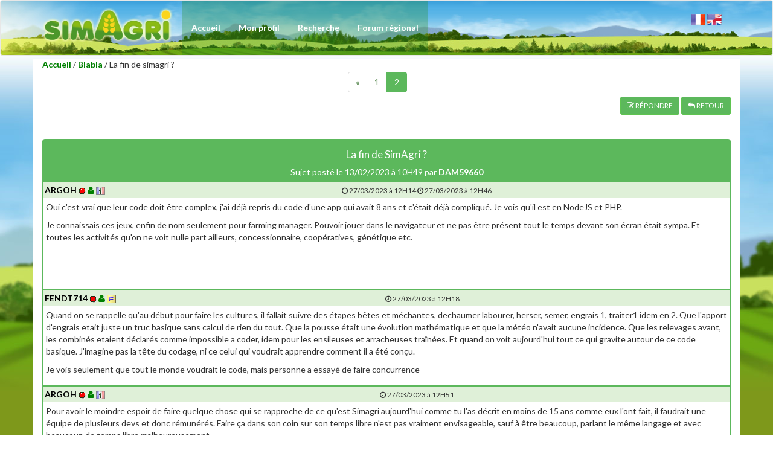

--- FILE ---
content_type: text/html; charset=iso-8859-1
request_url: https://forums.simagri.com/2778969-La_fin_de_SimAgri_-0-0-31-0-1-0.html
body_size: 8523
content:


<!DOCTYPE html>
<html>
<head>
<title>SimAgri - La fin de SimAgri ? </title>
<link href="https://fonts.googleapis.com/css?family=Lato:100italic,100,300italic,300,400italic,400,700italic,700,900italic,900" rel="stylesheet" type="text/css">
<LINK rel="Stylesheet" type="text/css" href="css/style.css?5">
<link href="css/bootstrap.css?2" rel="stylesheet">
<link rel="stylesheet" href="font-awesome/css/font-awesome.min.css" />
<meta name="viewport" content="width=device-width, initial-scale=0.7">
   <script src="js/jquery.js"></script>
<script src="js/bootstrap.js"></script>
<script type="text/javascript" src="scripts/front.js" ></script>
<!-- Script pour l'editeur -->
<LINK rel="Stylesheet" type="text/css" href="css/summernote.css?2">
<script type="text/javascript" src="scripts/summernote.js"></script>
<script type="text/javascript" src="scripts/popup.js"></script>
<script src="scripts/summernote-fr-FR.js"></script>
<script src="scripts/summernote-ext-emoji.js"></script>
<script language=javascript>
function MM_openWindow(theURL,winName,features) {
  window.open(theURL,winName,features);
}
</script>
</head>

<body leftmargin=0 topmargin=0>
<nav class="navbar navbar-default navbar-top fondnavdesktop" role="navigation" >
        <div class="container " >
            <div class="navbar-header fondnavmobile">
                <button type="button" class="navbar-toggle " data-toggle="collapse"  data-target=".navbar-ex1-collapse">
                    <span class="sr-only">Toggle navigation</span>
                    <i class="fa fa-align-justify"></i>
                </button>
               <a href="forum_accueil_v2.php" class="navbar-brand"><img src='images/menu/logo_header.png?2' border=0 class=hidden-sm> </a>
                <span class="visible-xs"><center><span style="color:#fff;"> <a href="forum_accueil_v2.php?lang=0" title="Français" data-toggle="tooltip" data-placement=bottom><img src="https://www.simagri.com/images/drapeau_fr.png" border=0 ></a> <a href="forum_accueil_v2.php?lang=1"  title="English" data-toggle="tooltip" data-placement=bottom><img src="https://www.simagri.com/images/drapeau_us.png" border=0></a></span></center></span>
            </div>

            <!-- Collect the nav links, forms, and other content for toggling -->
           
            <div class="collapse navbar-collapse navbar-ex1-collapse" >
                <ul class="nav navbar-nav navbar-right">
                    
                    <li >
                        <a href="forum_accueil_v2.php" >Accueil</a>
                    </li>
                    <li >
                        <a  href="javascript:alert('Vous devez être inscrit et identifié pour créer/modifier votre profil.')">Mon profil</a>
                    </li>
                    <li >
                        <a  href="forum_search.php">Recherche</a>
                    </li>
                    <li ><a href="javascript:alert('Vous devez être inscrit et identifié pour accéder au forum régional.');"><span class="visible-lg visible-xs ">Forum régional</span><span class="visible-sm visible-md">Régional</span></a></li>
                    
                </ul>
            </div>
             <div class="navbar-collapse collapse right">
            	   <span style="color:#fff;">
                   <br><a href="forum_accueil_v2.php?lang=0" title="Français" data-toggle="tooltip" data-placement=bottom><img src="https://www.simagri.com/images/drapeau_fr.png" border=0 ></a> <a href="forum_accueil_v2.php?lang=1"  title="English" data-toggle="tooltip" data-placement=bottom><img src="https://www.simagri.com/images/drapeau_us.png" border=0></a></span>
    
            
            
                
                
            </div>
            <!-- /.navbar-collapse -->
        </div>
        <!-- /.container -->
    </nav><script language=javascript>

function MM_openWindow(theURL,winName,features) {
  window.open(theURL,winName,features);
}
function FValider() {
	if ((forum.message.value.length==0) || (forum.message.value == "<br>")){
    	alert('Merci de saisir votre message.');
    	editor.focus();
    	return false;
    }
}

function FValiderSearchAuthor() {
    if (document.f_search_author.searchAuthor.value.length<5){
    	alert('Merci de saisir au moins 5 caractères du pseudo.');
    	document.f_search_author.searchAuthor.focus();
    	return false;
    }
}

function FCopiePseudo(text){
	$('#summernote').summernote('editor.saveRange');
	$('#summernote').summernote('editor.restoreRange');
	$('#summernote').summernote('editor.focus');
	$('#summernote').summernote('editor.insertText', text);
}

function FValiderModeration(liste,id) {
	if (liste.value > 0){
		if (confirm('Confirmer ?')){
			document.f_moderer.message.value=id;
			document.f_moderer.submit();
			return true;
		}
	}
	return false;
}
</script>
<div class="container colorwhite">

                  <a href="forum_accueil_v2.php" class=forum>Accueil</a> / <a href="forum_message_v2.php?id=34&c=34&r=0&numpage=1" class=forum>Blabla</a> / La fin de simagri ?                
                
                <center>
                <div class="row col-sm-12"><div class="pages"><ul class="pagination">
                                   <li><a href="2778969-La_fin_de_SimAgri_-34-0-38-1-0-1.html">&laquo;</a></li>
                                <li><a href="2778969-La_fin_de_SimAgri_-34-0-38-1-0-1.html">1</a></li><li class=active><a href="2778969-La_fin_de_SimAgri_-34-0-38-1-0-1.html">2</a></li>               

                                </ul></div></div>
                </center>
                
                 <div class="col-md-12 ">
                              
                                  <div class=row align="right"><a href="javascript:scrollToAnchor('new');" title="Répondre" data-toggle="tooltip" data-placement=bottom class="btn btn-primary btn-sm"><i class="fa fa-edit"></i> R&Eacute;PONDRE</a> <a href="forum_message_v2.php?id=34&c=34&r=0&numpage=1" title="Retour" class="btn btn-primary btn-sm" data-toggle="tooltip" data-placement=bottom><i class="fa fa-mail-reply"></i> RETOUR</a></div>
                                  <br>        
                          </div>
                          
               
                <div class=clearfix></div>
                <br>
                <div class="col-md-12">
                <div class="panel panel-primary row">
                      <div class="panel-heading text-center"> <h4>La fin de SimAgri ? </h4>
                               Sujet posté le 13/02/2023 à 10H49 par <b>DAM59660</b></div>
                      <div class="panel-body" style="padding:0">
               
                
                			   <form name=f_moderer method=post action="forum_moderer.php?id2=2778969&c=34&r=0&nb=38&numpage=2&numpageListeSujet=0">
                			   <input type=hidden name=message value=0>
                                      <div width=100% style='border-bottom:solid #5cb85c 3px;min-height:80px'><div class="bg-success text-center" style="padding:3px;"><span class=pull-left><b><a href="javascript:MM_openWindow('https://france1.simagri.com/fiche_presentation.php?id=489404&hide=1&s=1&lang=0','fiche','scrollbars=yes,width=500,height=550,resizable=0');" >ARGOH</a></b> <img src="images/connect_off.gif" title="Non connecté" width=12 height=12 align=absmiddle data-toggle="tooltip" data-placement=bottom> <a href="javascript:affichepopup('forum_profil_visu.php','','id=489404&s=1');" title="Voir le profil" class=forum data-toggle="tooltip" data-placement=bottom><i class="fa fa-user"></i></a> <img src="images/serveur_france_1.gif" align=absmiddle height=14 title="France 1" data-toggle="tooltip" data-placement=bottom> </span>  <span class=small><i class="fa fa-clock-o"></i> 27/03/2023 à 12H14  <i title="modifié le" data-toggle="tooltip" data-placement=bottom style="cursor:help" class="fa fa-clock-o"></i> 27/03/2023 à 12H46 </span></div><div style='background-color:#ffffff;padding:5px;'><p>Oui c'est vrai que leur code doit être complex, j'ai déjà repris du code d'une app qui avait 8 ans et c'était déjà compliqué. Je vois qu'il est en NodeJS et PHP.</p><p>Je connaissais ces jeux, enfin de nom seulement pour farming manager. Pouvoir jouer dans le navigateur et ne pas être présent tout le temps devant son écran était sympa. Et toutes les activités qu'on ne voit nulle part ailleurs, concessionnaire, coopératives, génétique etc.</p><p><br></p><p><br></p></div></div><div width=100% style='border-bottom:solid #5cb85c 3px;min-height:80px'><div class="bg-success text-center" style="padding:3px;"><span class=pull-left><b><a href="javascript:MM_openWindow('https://expert.simagri.com/fiche_presentation.php?id=5487&hide=1&s=8&lang=0','fiche','scrollbars=yes,width=500,height=550,resizable=0');" >FENDT714</a></b> <img src="images/connect_off.gif" title="Non connecté" width=12 height=12 align=absmiddle data-toggle="tooltip" data-placement=bottom> <a href="javascript:affichepopup('forum_profil_visu.php','','id=5487&s=8');" title="Voir le profil" class=forum data-toggle="tooltip" data-placement=bottom><i class="fa fa-user"></i></a> <img src="images/serveur_expert.gif" align=absmiddle height=14 title="Expert" data-toggle="tooltip" data-placement=bottom> </span>  <span class=small><i class="fa fa-clock-o"></i> 27/03/2023 à 12H18  </span></div><div style='background-color:#ffffff;padding:5px;'><p>Quand on se rappelle qu'au début pour faire les cultures, il fallait suivre des étapes bêtes et méchantes, dechaumer labourer, herser, semer, engrais 1, traiter1 idem en 2. Que l'apport d'engrais etait juste un truc basique sans calcul de rien du tout. Que la pousse était une évolution mathématique et que la météo n'avait aucune incidence. Que les relevages avant, les combinés etaient déclarés comme impossible a coder, idem pour les ensileuses et arracheuses traînées. Et quand on voit aujourd'hui tout ce qui gravite autour de ce code basique. J'imagine pas la tête du codage, ni ce celui qui voudrait apprendre comment il a été conçu.</p><p>Je vois seulement que tout le monde voudrait le code, mais personne a essayé de faire concurrence</p></div></div><div width=100% style='border-bottom:solid #5cb85c 3px;min-height:80px'><div class="bg-success text-center" style="padding:3px;"><span class=pull-left><b><a href="javascript:MM_openWindow('https://france1.simagri.com/fiche_presentation.php?id=489404&hide=1&s=1&lang=0','fiche','scrollbars=yes,width=500,height=550,resizable=0');" >ARGOH</a></b> <img src="images/connect_off.gif" title="Non connecté" width=12 height=12 align=absmiddle data-toggle="tooltip" data-placement=bottom> <a href="javascript:affichepopup('forum_profil_visu.php','','id=489404&s=1');" title="Voir le profil" class=forum data-toggle="tooltip" data-placement=bottom><i class="fa fa-user"></i></a> <img src="images/serveur_france_1.gif" align=absmiddle height=14 title="France 1" data-toggle="tooltip" data-placement=bottom> </span>  <span class=small><i class="fa fa-clock-o"></i> 27/03/2023 à 12H51  </span></div><div style='background-color:#ffffff;padding:5px;'><p>Pour avoir le moindre espoir de faire quelque chose qui se rapproche de ce qu'est Simagri aujourd'hui comme tu l'as décrit en moins de 15 ans comme eux l'ont fait, il faudrait une équipe de plusieurs devs et donc rémunérés. Faire ça dans son coin sur son temps libre n'est pas vraiment envisageable, sauf à être beaucoup, parlant le même langage et avec beaucoup de temps libre malheureusement.&nbsp;</p></div></div><div width=100% style='border-bottom:solid #5cb85c 3px;min-height:80px'><div class="bg-success text-center" style="padding:3px;"><span class=pull-left><b><a href="javascript:MM_openWindow('https://france1.simagri.com/fiche_presentation.php?id=471245&hide=1&s=1&lang=0','fiche','scrollbars=yes,width=500,height=550,resizable=0');" >EARL LARROUQUETTE</a></b> <img src="images/connect_off.gif" title="Non connecté" width=12 height=12 align=absmiddle data-toggle="tooltip" data-placement=bottom> <a href="javascript:affichepopup('forum_profil_visu.php','','id=471245&s=1');" title="Voir le profil" class=forum data-toggle="tooltip" data-placement=bottom><i class="fa fa-user"></i></a> <img src="images/serveur_france_1.gif" align=absmiddle height=14 title="France 1" data-toggle="tooltip" data-placement=bottom> </span>  <span class=small><i class="fa fa-clock-o"></i> 27/03/2023 à 13H40  </span></div><div style='background-color:#ffffff;padding:5px;'><p>malheureusement, pour rémunérer une équipe, faut des fonds "dès le début"</p><p>Et faut pas oublier que SIMAGRI ne s'est pas fait en 1 seul jour ;) et qu'il n'y avait pas 1 équipe mais 1 personne (Venturi -Ramses35 s'occupant plutot de la partie pub et commerciale auprès des concessionnaires et autres) derrière le codage (et une 2e est arrivée, des années après -Quentin35)</p><p>Après, c'était son milieu à Venturi (son boulot était dans l'informatique; le dév il me semble mais je suis pas sûr). Et c'était son projet, donc le temps, il l'a mis dedans...</p><br><br>____________________<br><p>c'est plus ou moins à jour, et ca peut toujours aider (les liens pour télécharger ne marchant plus, si besoin me contacter par MP ou sur discord)...<br><font color="3366FF" style="font-size: 10.6667px; background-color: rgb(223, 240, 216);"><b>aide simagri</b>: en français :<a target="_blank" href="https://www.simagri.com/telechargements.php">ICI</a></font><span style="font-size: 10.6667px; background-color: rgb(223, 240, 216);"> </span><br style="font-size: 10.6667px; background-color: rgb(223, 240, 216);"><span style="font-size: 10.6667px; background-color: rgb(223, 240, 216);">For english people :</span><a target="_blank" href="https://www.simagri.com/telechargements.php?lang=1" style="background-color: rgb(223, 240, 216); font-size: 10.6667px;">HERE</a> (no more updated, sorry)</p><p><br></p></div></div><div width=100% style='border-bottom:solid #5cb85c 3px;min-height:80px'><div class="bg-success text-center" style="padding:3px;"><span class=pull-left><b><a href="javascript:MM_openWindow('https://france3.simagri.com/fiche_presentation.php?id=140492&hide=1&s=7&lang=0','fiche','scrollbars=yes,width=500,height=550,resizable=0');" >DEUTZD25</a></b> <img src="images/connect_off.gif" title="Non connecté" width=12 height=12 align=absmiddle data-toggle="tooltip" data-placement=bottom> <a href="javascript:affichepopup('forum_profil_visu.php','','id=140492&s=7');" title="Voir le profil" class=forum data-toggle="tooltip" data-placement=bottom><i class="fa fa-user"></i></a> <img src="images/serveur_france_3.gif" align=absmiddle height=14 title="France 3" data-toggle="tooltip" data-placement=bottom> </span>  <span class=small><i class="fa fa-clock-o"></i> 01/08/2023 à 18H57  </span></div><div style='background-color:#ffffff;padding:5px;'><p>Bonjour à tous</p><p>Je partais nouveau et pourtant je connais simagri depuis ses débuts c'est pour moi aussi une grande tristesse</p><p>Je voulais juste évoquer une petite idée que je n'es pas vue ou rater peut-être mais pourquoi ne pas commencer par regrouper France 1,2,3 en un seul serveur ce serait déjà des serveurs en moin a payé je pense puis sa permettrait a nous les joueurs d'avoir quelques choses de beaucoup plus vivant après même si les autres serveurs par un sondage voudrais que nous nous rejoignons tous sur un et unique serveur par le biais d'un mail comme le déménagement par exemple. Je pense que sa pourrait réduire les coût et augmenter peut-être même les revenus</p><p>Après je connais rien en informatique&nbsp;</p><p>Bon je vais faire pipi dans mon violon ce sera pareil lol&nbsp;</p><p>Bon jeu a toute et à tous&nbsp;</p></div></div><div width=100% style='border-bottom:solid #5cb85c 3px;min-height:80px'><div class="bg-success text-center" style="padding:3px;"><span class=pull-left><b><a href="javascript:MM_openWindow('https://france1.simagri.com/fiche_presentation.php?id=471245&hide=1&s=1&lang=0','fiche','scrollbars=yes,width=500,height=550,resizable=0');" >EARL LARROUQUETTE</a></b> <img src="images/connect_off.gif" title="Non connecté" width=12 height=12 align=absmiddle data-toggle="tooltip" data-placement=bottom> <a href="javascript:affichepopup('forum_profil_visu.php','','id=471245&s=1');" title="Voir le profil" class=forum data-toggle="tooltip" data-placement=bottom><i class="fa fa-user"></i></a> <img src="images/serveur_france_1.gif" align=absmiddle height=14 title="France 1" data-toggle="tooltip" data-placement=bottom> </span>  <span class=small><i class="fa fa-clock-o"></i> 01/08/2023 à 20H02  </span></div><div style='background-color:#ffffff;padding:5px;'><p>Salut Deutz, ca a été évoqué entre joueurs, soit sur le forum soit sur discord, je ne sais plus... Les admins sont resté de marbre face à cette idée...A croire que même faire des économies sur simagri, ca ne les intéressent pas et qu'ils attendent juste que nous, les joueurs, nous partons, lassés, blasés...</p><br><br>____________________<br><p>c'est plus ou moins à jour, et ca peut toujours aider (les liens pour télécharger ne marchant plus, si besoin me contacter par MP ou sur discord)...<br><font color="3366FF" style="font-size: 10.6667px; background-color: rgb(223, 240, 216);"><b>aide simagri</b>: en français :<a target="_blank" href="https://www.simagri.com/telechargements.php">ICI</a></font><span style="font-size: 10.6667px; background-color: rgb(223, 240, 216);"> </span><br style="font-size: 10.6667px; background-color: rgb(223, 240, 216);"><span style="font-size: 10.6667px; background-color: rgb(223, 240, 216);">For english people :</span><a target="_blank" href="https://www.simagri.com/telechargements.php?lang=1" style="background-color: rgb(223, 240, 216); font-size: 10.6667px;">HERE</a> (no more updated, sorry)</p><p><br></p></div></div><div width=100% style='border-bottom:solid #5cb85c 3px;min-height:80px'><div class="bg-success text-center" style="padding:3px;"><span class=pull-left><b><a href="javascript:MM_openWindow('https://france3.simagri.com/fiche_presentation.php?id=146549&hide=1&s=7&lang=0','fiche','scrollbars=yes,width=500,height=550,resizable=0');" >SAGARA</a></b> <img src="images/connect_off.gif" title="Non connecté" width=12 height=12 align=absmiddle data-toggle="tooltip" data-placement=bottom> <a href="javascript:affichepopup('forum_profil_visu.php','','id=146549&s=7');" title="Voir le profil" class=forum data-toggle="tooltip" data-placement=bottom><i class="fa fa-user"></i></a> <img src="images/serveur_france_3.gif" align=absmiddle height=14 title="France 3" data-toggle="tooltip" data-placement=bottom> </span>  <span class=small><i class="fa fa-clock-o"></i> 20/09/2023 à 23H50  </span></div><div style='background-color:#ffffff;padding:5px;'><p>Bonsoir tout le monde!&nbsp; Après des années d'absence sur simagri&nbsp; je suis revenu par nostalgie et sans même regarder les annonces j'ai pris un simpass XD&nbsp; et la je tombe sur l'annonce et ces messages sur le forum c'est triste ^^&nbsp; &nbsp;Mais du coup j'ai pas tout compris qu'est-ce qui change pour le moment?&nbsp; Toujours un peu de monde qui joue ou alors ça deviens désert?&nbsp; Je me suis mis sur France 3&nbsp; j'aurai du me mettre sur France 1? Ou il y a quand meme assez de joueur sur France 3? ^^&nbsp; L'argent des simpass et pack continuent d'être encaissés par les admins alors qu'ils annoncent la fin du jeu? ^^&nbsp; Vu de l'exterieur c'est bizarre ^^&nbsp; Il y aura toujours des nouveaux matériels?&nbsp;</p></div></div><div width=100% style='border-bottom:solid #5cb85c 3px;min-height:80px'><div class="bg-success text-center" style="padding:3px;"><span class=pull-left><b><a href="javascript:MM_openWindow('https://france1.simagri.com/fiche_presentation.php?id=487472&hide=1&s=1&lang=0','fiche','scrollbars=yes,width=500,height=550,resizable=0');" >WILBUR</a></b> <img src="images/connect_off.gif" title="Non connecté" width=12 height=12 align=absmiddle data-toggle="tooltip" data-placement=bottom> <a href="javascript:affichepopup('forum_profil_visu.php','','id=487472&s=1');" title="Voir le profil" class=forum data-toggle="tooltip" data-placement=bottom><i class="fa fa-user"></i></a> <img src="images/serveur_france_1.gif" align=absmiddle height=14 title="France 1" data-toggle="tooltip" data-placement=bottom> </span>  <span class=small><i class="fa fa-clock-o"></i> 21/09/2023 à 19H29  </span></div><div style='background-color:#ffffff;padding:5px;'><p>Salut, et bon retour</p><p>Pour l'instant tu peux jouer à peu près normalement, il faut juste prié pour ne pas avoir de bugg car ils ne sont pas résolu!</p><p>Effectivement beaucoup moins de monde sur le jeu, mais si tu tombe dans une bonne région tu peux encore avoir un peu de dialogue entre joueur.</p><p>Non il n' y a plus de nouveaux matériels, les salons sont annoncés sur la page d'accueil mais ils n'ont pas lieu!</p><p>Il y a toujours des lâchers de parcelles par contre&nbsp;</p></div></div><div width=100% style='border-bottom:solid #5cb85c 3px;min-height:80px'><div class="bg-success text-center" style="padding:3px;"><span class=pull-left><b><a href="javascript:MM_openWindow('https://france3.simagri.com/fiche_presentation.php?id=146549&hide=1&s=7&lang=0','fiche','scrollbars=yes,width=500,height=550,resizable=0');" >SAGARA</a></b> <img src="images/connect_off.gif" title="Non connecté" width=12 height=12 align=absmiddle data-toggle="tooltip" data-placement=bottom> <a href="javascript:affichepopup('forum_profil_visu.php','','id=146549&s=7');" title="Voir le profil" class=forum data-toggle="tooltip" data-placement=bottom><i class="fa fa-user"></i></a> <img src="images/serveur_france_3.gif" align=absmiddle height=14 title="France 3" data-toggle="tooltip" data-placement=bottom> </span>  <span class=small><i class="fa fa-clock-o"></i> 21/09/2023 à 19H48  </span></div><div style='background-color:#ffffff;padding:5px;'><p>WILBUR&nbsp; Ok&nbsp; bon ba on va profiter encore un peu du jeu du moment qu'il fonctionne ^^&nbsp; Parceque franchement... j'ai regardé&nbsp; on m'a parlé de&nbsp; Cattle and crop ,&nbsp; on m'a parlé de&nbsp; Farm Manager&nbsp; &nbsp;mais on est très loin des fonctionnalités et de ce que je peux faire sur SimulAgri :'(&nbsp; &nbsp;il n'y a pas d'équivalent&nbsp; c'est triste que les créateurs n'ont pas au fil des années construit une grosse équipe d'admin modo&nbsp; capable de faire duré le jeu même une fois leur motivation épuisé :'(&nbsp;<br></p></div></div><div width=100% style='border-bottom:solid #5cb85c 3px;min-height:80px'><div class="bg-success text-center" style="padding:3px;"><span class=pull-left><b><a href="javascript:MM_openWindow('https://france1.simagri.com/fiche_presentation.php?id=471245&hide=1&s=1&lang=0','fiche','scrollbars=yes,width=500,height=550,resizable=0');" >EARL LARROUQUETTE</a></b> <img src="images/connect_off.gif" title="Non connecté" width=12 height=12 align=absmiddle data-toggle="tooltip" data-placement=bottom> <a href="javascript:affichepopup('forum_profil_visu.php','','id=471245&s=1');" title="Voir le profil" class=forum data-toggle="tooltip" data-placement=bottom><i class="fa fa-user"></i></a> <img src="images/serveur_france_1.gif" align=absmiddle height=14 title="France 1" data-toggle="tooltip" data-placement=bottom> </span>  <span class=small><i class="fa fa-clock-o"></i> 21/09/2023 à 21H24  <i title="modifié le" data-toggle="tooltip" data-placement=bottom style="cursor:help" class="fa fa-clock-o"></i> 21/09/2023 à 21H38 </span></div><div style='background-color:#ffffff;padding:5px;'><p>Salut SAGARA, pour avoir Cattels and Crops, et Farm Manager 2021, ca n'a rien à voir avec simagri!</p><p>Cattles and Crops, c'est plus de la simulation à la farming simulator (mais abandonné depuis 2021 par les développers, même s'il est jouable en l'état).</p><p>Farm manager c'est plus de la ferme "industrielle" : tu peux avoir des cultures, des animaux, mais aussi des industries liées (boucheries, laiteries, moulin...) et en terme de PA (pour comparer à Simagri), sur Farm manager tu dois embaucher des employés. Tu dis quoi semer dans la parcelle, et quand c'est possible les emplyers font le boulot, à la main ou avec matériel, si tu as le matériel nécessaire. Pareil pour les animaux : tant qu'il y a des cultures/aliments, les employés dédiés s'en occupent et récoltent oeufs, lait, laine.</p><p>Les admin ont tenté un "simagri visuel" avec Pro Farm Manager (dispo sur Steam MAIS A NE PAS ACHETER : c'est loooooiiiiiinnnnnnnnn d'être jouable , fonctionnel et achevé! Le développement était sous traité par un studio...qui leur a bien mis profond... Je pense que ca les a un peu/beaucoup refroidi pour "monter une équipe et maintenir simagri dans la durée". Après, Simagri approche les 20 ans, ce sui est déna pas mal pour un jeu sur navigateur je pense!</p><br><br>____________________<br><p>c'est plus ou moins à jour, et ca peut toujours aider (les liens pour télécharger ne marchant plus, si besoin me contacter par MP ou sur discord)...<br><font color="3366FF" style="font-size: 10.6667px; background-color: rgb(223, 240, 216);"><b>aide simagri</b>: en français :<a target="_blank" href="https://www.simagri.com/telechargements.php">ICI</a></font><span style="font-size: 10.6667px; background-color: rgb(223, 240, 216);"> </span><br style="font-size: 10.6667px; background-color: rgb(223, 240, 216);"><span style="font-size: 10.6667px; background-color: rgb(223, 240, 216);">For english people :</span><a target="_blank" href="https://www.simagri.com/telechargements.php?lang=1" style="background-color: rgb(223, 240, 216); font-size: 10.6667px;">HERE</a> (no more updated, sorry)</p><p><br></p></div></div><div width=100% style='border-bottom:solid #5cb85c 3px;min-height:80px'><div class="bg-success text-center" style="padding:3px;"><span class=pull-left><b><a href="javascript:MM_openWindow('https://france3.simagri.com/fiche_presentation.php?id=146549&hide=1&s=7&lang=0','fiche','scrollbars=yes,width=500,height=550,resizable=0');" >SAGARA</a></b> <img src="images/connect_off.gif" title="Non connecté" width=12 height=12 align=absmiddle data-toggle="tooltip" data-placement=bottom> <a href="javascript:affichepopup('forum_profil_visu.php','','id=146549&s=7');" title="Voir le profil" class=forum data-toggle="tooltip" data-placement=bottom><i class="fa fa-user"></i></a> <img src="images/serveur_france_3.gif" align=absmiddle height=14 title="France 3" data-toggle="tooltip" data-placement=bottom> </span>  <span class=small><i class="fa fa-clock-o"></i> 21/09/2023 à 22H55  </span></div><div style='background-color:#ffffff;padding:5px;'><p>J'étais encore un peu sur Simagri à l'époque du developpement de Pro Farm Manager&nbsp; et j'ai bien suivi que le projet n'avait pas vraiment été concrétiser suivant les attentes qu'on en avait en tant que joueur ^^&nbsp;&nbsp;</p><p>Du coup il y&nbsp; a vraiment rien pour remplacer SimAgri&nbsp; c'est vraiment dommage qu'il n'y ai aucune possibilité de faire perdurer sa de façon attractive et interactif :'(&nbsp;</p></div></div><div width=100% style='border-bottom:solid #5cb85c 3px;min-height:80px'><div class="bg-success text-center" style="padding:3px;"><span class=pull-left><b><a href="javascript:MM_openWindow('https://france1.simagri.com/fiche_presentation.php?id=471245&hide=1&s=1&lang=0','fiche','scrollbars=yes,width=500,height=550,resizable=0');" >EARL LARROUQUETTE</a></b> <img src="images/connect_off.gif" title="Non connecté" width=12 height=12 align=absmiddle data-toggle="tooltip" data-placement=bottom> <a href="javascript:affichepopup('forum_profil_visu.php','','id=471245&s=1');" title="Voir le profil" class=forum data-toggle="tooltip" data-placement=bottom><i class="fa fa-user"></i></a> <img src="images/serveur_france_1.gif" align=absmiddle height=14 title="France 1" data-toggle="tooltip" data-placement=bottom> </span>  <span class=small><i class="fa fa-clock-o"></i> 22/09/2023 à 10H24  </span></div><div style='background-color:#ffffff;padding:5px;'><p>c'est même pas au niveau des attentes des joueurs que le projet n'a pas été concrétisé : la partie élevage est à peine initiée, et la partie culture, oui tu peux cultiver mais aucune idée des prix de vente car rien d'indiqué, donc en gros tu cultives...pour rien car tu vends a un prix dérisoire (mais que tu ne connais pas avant de vendre) et même si tu stocke (en te disant "on va élever qques bêtes pour le fun" tu peux même pas les nourrir, les bêtes)</p><p>Le studio a complètement baclé le truc et s'est plus servi de l'image de simagri comme tremplin pour son propre avenir que par réelle envie de mener ce projet à terme :(</p><br><br>____________________<br><p>c'est plus ou moins à jour, et ca peut toujours aider (les liens pour télécharger ne marchant plus, si besoin me contacter par MP ou sur discord)...<br><font color="3366FF" style="font-size: 10.6667px; background-color: rgb(223, 240, 216);"><b>aide simagri</b>: en français :<a target="_blank" href="https://www.simagri.com/telechargements.php">ICI</a></font><span style="font-size: 10.6667px; background-color: rgb(223, 240, 216);"> </span><br style="font-size: 10.6667px; background-color: rgb(223, 240, 216);"><span style="font-size: 10.6667px; background-color: rgb(223, 240, 216);">For english people :</span><a target="_blank" href="https://www.simagri.com/telechargements.php?lang=1" style="background-color: rgb(223, 240, 216); font-size: 10.6667px;">HERE</a> (no more updated, sorry)</p><p><br></p></div></div><div width=100% style='border-bottom:solid #5cb85c 3px;min-height:80px'><div class="bg-success text-center" style="padding:3px;"><span class=pull-left><b><a href="javascript:MM_openWindow('https://france3.simagri.com/fiche_presentation.php?id=146549&hide=1&s=7&lang=0','fiche','scrollbars=yes,width=500,height=550,resizable=0');" >SAGARA</a></b> <img src="images/connect_off.gif" title="Non connecté" width=12 height=12 align=absmiddle data-toggle="tooltip" data-placement=bottom> <a href="javascript:affichepopup('forum_profil_visu.php','','id=146549&s=7');" title="Voir le profil" class=forum data-toggle="tooltip" data-placement=bottom><i class="fa fa-user"></i></a> <img src="images/serveur_france_3.gif" align=absmiddle height=14 title="France 3" data-toggle="tooltip" data-placement=bottom> </span>  <span class=small><i class="fa fa-clock-o"></i> 22/09/2023 à 20H14  </span></div><div style='background-color:#ffffff;padding:5px;'><p>Vraiment triste :'(&nbsp;</p></div></div>                               </form>
                
                </div>
                </div>
                <center>
                 <a name="new"></a>
                <div class="row col-sm-12"><div class="pages"><ul class="pagination">
                                   <li><a href="2778969-La_fin_de_SimAgri_-34-0-38-1-0-1.html">&laquo;</a></li>
                                <li><a href="2778969-La_fin_de_SimAgri_-34-0-38-1-0-1.html">1</a></li><li class=active><a href="2778969-La_fin_de_SimAgri_-34-0-38-1-0-1.html">2</a></li>              

                                </ul></div></div>
                </center>
                <br><br>
                <div class="col-md-12 ">
                              
                                                  <div class=row align=right><a href="forum_message_v2.php?id=34&c=34&r=0&numpage=1" title="Retour" class="btn btn-primary btn-sm" data-toggle="tooltip" data-placement=bottom><i class="fa fa-mail-reply"></i> RETOUR</a></div>
                                             
                          </div>
                
                <br><br>
                
                
                
                                 <div class="col-md-12 ">
                    <div class=row>
                     <center><h3><i class="fa fa-edit"></i> Répondre</h3></center>
	                <form name=forum method=post action="forum_add_message.php?&c=34&r=0&numpageListeSujet=0&actif=1" Onsubmit="JAVASCRIPT:return FValider()">
	                
					<input type=hidden name=id2 value=2778969>
	                <input type=hidden name=id value=34>
	                <input type=hidden name=numpage value=2>
	                <input type=hidden name=nb value=38>
	                 <input type=hidden name=cle value=20260122105708rrbjx>
	                <input type=hidden name=categorie value=34>
	                <span class=small><div class='alert alert-success'><b>Comment bien poster et ainsi rendre le forum agréable :</b>
    						<br/>- Respecter la <a href='javascript:affichepopup("forum_charte.php","","re=1");' class=forum><b>charte SimAgri</b></a> ;
    						<br/>- Ne pas faire de <b>pub</b> pour sa propre ferme ou sa propre activité, ne pas faire de <b>spam</b> (poster le même message plusieurs fois), ne pas poster de <b>message sans aucun intérêt</b>, ne pas faire de <b>hors sujet</b> ;
    						<br/>- Ne pas abuser du <b>langage SMS</b> et s'appliquer à rédiger de manière <b>compréhensible</b> ;
    						<br/>- Effectuer une recherche sur le forum afin de ne pas poser des <b>questions récurrentes</b>, poster dans un <b>sujet unique</b> (si celui-ci existe) afin de centraliser l'information ;
    						<br/>- Ne pas confondre le forum avec la <b>hotline</b> (si votre problème ne concerne que votre ferme et s'il nécessite selon vous l'intervention d'un administrateur) ;
    						<br/>- Poster votre message dans le <b>forum et la catégorie adéquat</b>.</div></span>
	                    
	                    		<div class='alert alert-success'>	                    			                    			<div class="form-group">
				                        Message :
					                       
					                       <textarea name=message class=form-control rows="5" id="summernote"></textarea>
                                            </div>
                                            <center>
					                            					                                       <div class="alert alert-warning" role="alert">Vous devez être inscrit et identifié sur SimAgri pour profiter des forums.					                                      <br><a href="https://www.simagri.com" class=normal><font color=red><b>M'inscrire à SimAgri</b></font></a>
					                                      <a href="https://www.simagri.com" class=normal><font color=red><b>Me connecter à SimAgri</b></font></a>
					                                      </div>
					                                     <button type=submit class="btn btn-primary" disabled><i class='fa fa-check'></i> Poster la réponse</button>
					                                  					                        
					                        </center>
                                					            </div>					        
	                </form>
	                </div>
	                </div>
                               
</div>
<script>
$(document).ready(function() {

var URLButton = function (context) {
  var ui = $.summernote.ui;
  
  // create button
  var button = ui.button({
    contents: 'URL SimAgri',
    tooltip: 'URL vers la partie du joueur',
    click: function () {
      context.invoke('editor.insertText', 'URL_SIMAGRI');
    }
  });

  return button.render();   // return button as jquery object 
}


var IMAGE_PATH = 'http://forums.simagri.com/';
//var IMAGE_PATH = 'http://127.0.0.1/forums/';
document.emojiSource = IMAGE_PATH + '/pngs/';
  $('#summernote').summernote({
      toolbar: [
    ['style', ['style']],
    ['font', ['bold', 'italic', 'underline', 'clear']],
    ['fontname', ['fontname']],
    ['color', ['color']],
    ['para', ['ul', 'ol', 'paragraph']],
    ['table', ['table']],
    ['insert', ['link', 'picture','video', 'hr']],
    ['misc', ['emoji']],
    ['view', ['fullscreen', 'codeview']],
     ],
      height: 250,
      lang: 'fr-FR',
      callbacks : {
        onImageUpload: function(image) {
            uploadImage(image[0]);
        }
    }
  });
  
function uploadImage(image) {
    var data = new FormData();
    data.append("image",image);
    $.ajax ({
        data: data,
        type: "POST",
        url: "forum_upload_file.php?cle=20260122105708rrbjx",
        cache: false,
        contentType: false,
        processData: false,
        success: function(url) {
            var image = IMAGE_PATH + url;
            $('#summernote').summernote("insertImage", image);
            },
            error: function(data) {
                console.log(data);
                }
        });
    }

});
function scrollToAnchor(aid){
    var aTag = $("a[name='"+ aid +"']");
    $('html,body').animate({scrollTop: aTag.offset().top-100},'fast');
}
if(window.location.hash) {
scrollToAnchor('new');
}



</script>          
    <div class="modal fade" id="popup_bootstrap">
    	<div class="modal-dialog">  
    		<div class="modal-content"><div class="modal-header"><img src="images/menu/logo_header_v2.png"> <button type="button" class="close" data-dismiss="modal">&times;</button></div> <div class="modal-body"  id="contenu_popup_bootstrap"></div></div>  
    	</div> 
    </div>
    <div class="modal fade" id="popup_bootstrap_header_fixe" style="overflow: hidden;">
    	<div class="modal-dialog">  
    		<div class="modal-content" id="contenu_popup_bootstrap_header_fixe"></div>  
    	</div> 
    
    </div>
</body>
</html>



--- FILE ---
content_type: application/javascript
request_url: https://forums.simagri.com/scripts/summernote-ext-emoji.js
body_size: 5097
content:
(function (factory) {
    if (typeof define === 'function' && define.amd) {
        define(['jquery'], factory);
    } else if (typeof module === 'object' && module.exports) {
        module.exports = factory(require('jquery'));
    } else {
        factory(window.jQuery);
    }
}(function ($) {
    $.extend($.summernote.plugins, {
        'emoji': function (context) {
            var self = this;
            var ui = $.summernote.ui;
            var emojis = ['bowtie', 'smile', 'laughing', 'blush', 'smiley', 'relaxed', 'smirk', 'heart_eyes', 'kissing_heart', 'kissing_closed_eyes', 'flushed', 'relieved', 'satisfied', 'grin', 'wink', 'stuck_out_tongue_winking_eye', 'stuck_out_tongue_closed_eyes', 'grinning', 'kissing', 'kissing_smiling_eyes', 'stuck_out_tongue', 'sleeping', 'worried', 'frowning', 'anguished', 'open_mouth', 'grimacing', 'confused', 'hushed', 'expressionless', 'unamused', 'sweat_smile', 'sweat', 'disappointed_relieved', 'weary', 'pensive', 'disappointed', 'confounded', 'fearful', 'cold_sweat', 'persevere', 'cry', 'sob', 'joy', 'astonished', 'scream', 'neckbeard', 'tired_face', 'angry', 'rage', 'triumph', 'sleepy', 'yum', 'mask', 'sunglasses', 'dizzy_face', 'imp', 'smiling_imp', 'neutral_face', 'no_mouth', 'innocent', 'alien', 'yellow_heart', 'blue_heart', 'purple_heart', 'heart', 'green_heart', 'broken_heart', 'heartbeat', 'heartpulse', 'two_hearts', 'revolving_hearts', 'cupid', 'sparkling_heart', 'sparkles', 'star', 'star2', 'dizzy', 'boom', 'collision', 'anger', 'exclamation', 'question', 'grey_exclamation', 'grey_question', 'zzz', 'dash', 'sweat_drops', 'notes', 'musical_note', 'fire', 'hankey', 'poop', 'shit', '+1', 'thumbsup', '-1', 'thumbsdown', 'ok_hand', 'punch', 'facepunch', 'fist', 'v', 'wave', 'hand', 'raised_hand', 'open_hands', 'point_up', 'point_down', 'point_left', 'point_right', 'raised_hands', 'pray', 'point_up_2', 'clap', 'muscle', 'metal', 'walking', 'runner', 'running', 'couple', 'family', 'two_men_holding_hands', 'two_women_holding_hands', 'dancer', 'dancers', 'ok_woman', 'no_good', 'information_desk_person', 'raising_hand', 'bride_with_veil', 'person_with_pouting_face', 'person_frowning', 'bow', 'couplekiss', 'couple_with_heart', 'massage', 'haircut', 'nail_care', 'boy', 'girl', 'woman', 'man', 'baby', 'older_woman', 'older_man', 'person_with_blond_hair', 'man_with_gua_pi_mao', 'man_with_turban', 'construction_worker', 'cop', 'angel', 'princess', 'smiley_cat', 'smile_cat', 'heart_eyes_cat', 'kissing_cat', 'smirk_cat', 'scream_cat', 'crying_cat_face', 'joy_cat', 'pouting_cat', 'japanese_ogre', 'japanese_goblin', 'see_no_evil', 'hear_no_evil', 'speak_no_evil', 'guardsman', 'skull', 'feet', 'lips', 'kiss', 'droplet', 'ear', 'eyes', 'nose', 'tongue', 'love_letter', 'bust_in_silhouette', 'busts_in_silhouette', 'speech_balloon', 'thought_balloon', 'feelsgood', 'finnadie', 'goberserk', 'godmode', 'hurtrealbad', 'rage1', 'rage2', 'rage3', 'rage4', 'suspect', 'trollface', 'sunny', 'umbrella', 'cloud', 'snowflake', 'snowman', 'zap', 'cyclone', 'foggy', 'ocean', 'cat', 'dog', 'mouse', 'hamster', 'rabbit', 'wolf', 'frog', 'tiger', 'koala', 'bear', 'pig', 'pig_nose', 'cow', 'boar', 'monkey_face', 'monkey', 'horse', 'racehorse', 'camel', 'sheep', 'elephant', 'panda_face', 'snake', 'bird', 'baby_chick', 'hatched_chick', 'hatching_chick', 'chicken', 'penguin', 'turtle', 'bug', 'honeybee', 'ant', 'beetle', 'snail', 'octopus', 'tropical_fish', 'fish', 'whale', 'whale2', 'dolphin', 'cow2', 'ram', 'rat', 'water_buffalo', 'tiger2', 'rabbit2', 'dragon', 'goat', 'rooster', 'dog2', 'pig2', 'mouse2', 'ox', 'dragon_face', 'blowfish', 'crocodile', 'dromedary_camel', 'leopard', 'cat2', 'poodle', 'paw_prints', 'bouquet', 'cherry_blossom', 'tulip', 'four_leaf_clover', 'rose', 'sunflower', 'hibiscus', 'maple_leaf', 'leaves', 'fallen_leaf', 'herb', 'mushroom', 'cactus', 'palm_tree', 'evergreen_tree', 'deciduous_tree', 'chestnut', 'seedling', 'blossom', 'ear_of_rice', 'shell', 'globe_with_meridians', 'sun_with_face', 'full_moon_with_face', 'new_moon_with_face', 'new_moon', 'waxing_crescent_moon', 'first_quarter_moon', 'waxing_gibbous_moon', 'full_moon', 'waning_gibbous_moon', 'last_quarter_moon', 'waning_crescent_moon', 'last_quarter_moon_with_face', 'first_quarter_moon_with_face', 'moon', 'earth_africa', 'earth_americas', 'earth_asia', 'volcano', 'milky_way', 'partly_sunny', 'octocat', 'squirrel', 'bamboo', 'gift_heart', 'dolls', 'school_satchel', 'mortar_board', 'flags', 'fireworks', 'sparkler', 'wind_chime', 'rice_scene', 'jack_o_lantern', 'ghost', 'santa', 'christmas_tree', 'gift', 'bell', 'no_bell', 'tanabata_tree', 'tada', 'confetti_ball', 'balloon', 'crystal_ball', 'cd', 'dvd', 'floppy_disk', 'camera', 'video_camera', 'movie_camera', 'computer', 'tv', 'iphone', 'phone', 'telephone', 'telephone_receiver', 'pager', 'fax', 'minidisc', 'vhs', 'sound', 'speaker', 'mute', 'loudspeaker', 'mega', 'hourglass', 'hourglass_flowing_sand', 'alarm_clock', 'watch', 'radio', 'satellite', 'loop', 'mag', 'mag_right', 'unlock', 'lock', 'lock_with_ink_pen', 'closed_lock_with_key', 'key', 'bulb', 'flashlight', 'high_brightness', 'low_brightness', 'electric_plug', 'battery', 'calling', 'email', 'mailbox', 'postbox', 'bath', 'bathtub', 'shower', 'toilet', 'wrench', 'nut_and_bolt', 'hammer', 'seat', 'moneybag', 'yen', 'dollar', 'pound', 'euro', 'credit_card', 'money_with_wings', 'e-mail', 'inbox_tray', 'outbox_tray', 'envelope', 'incoming_envelope', 'postal_horn', 'mailbox_closed', 'mailbox_with_mail', 'mailbox_with_no_mail', 'door', 'smoking', 'bomb', 'gun', 'hocho', 'pill', 'syringe', 'page_facing_up', 'page_with_curl', 'bookmark_tabs', 'bar_chart', 'chart_with_upwards_trend', 'chart_with_downwards_trend', 'scroll', 'clipboard', 'calendar', 'date', 'card_index', 'file_folder', 'open_file_folder', 'scissors', 'pushpin', 'paperclip', 'black_nib', 'pencil2', 'straight_ruler', 'triangular_ruler', 'closed_book', 'green_book', 'blue_book', 'orange_book', 'notebook', 'notebook_with_decorative_cover', 'ledger', 'books', 'bookmark', 'name_badge', 'microscope', 'telescope', 'newspaper', 'football', 'basketball', 'soccer', 'baseball', 'tennis', '8ball', 'rugby_football', 'bowling', 'golf', 'mountain_bicyclist', 'bicyclist', 'horse_racing', 'snowboarder', 'swimmer', 'surfer', 'ski', 'spades', 'hearts', 'clubs', 'diamonds', 'gem', 'ring', 'trophy', 'musical_score', 'musical_keyboard', 'violin', 'space_invader', 'video_game', 'black_joker', 'flower_playing_cards', 'game_die', 'dart', 'mahjong', 'clapper', 'memo', 'pencil', 'book', 'art', 'microphone', 'headphones', 'trumpet', 'saxophone', 'guitar', 'shoe', 'sandal', 'high_heel', 'lipstick', 'boot', 'shirt', 'tshirt', 'necktie', 'womans_clothes', 'dress', 'running_shirt_with_sash', 'jeans', 'kimono', 'bikini', 'ribbon', 'tophat', 'crown', 'womans_hat', 'mans_shoe', 'closed_umbrella', 'briefcase', 'handbag', 'pouch', 'purse', 'eyeglasses', 'fishing_pole_and_fish', 'coffee', 'tea', 'sake', 'baby_bottle', 'beer', 'beers', 'cocktail', 'tropical_drink', 'wine_glass', 'fork_and_knife', 'pizza', 'hamburger', 'fries', 'poultry_leg', 'meat_on_bone', 'spaghetti', 'curry', 'fried_shrimp', 'bento', 'sushi', 'fish_cake', 'rice_ball', 'rice_cracker', 'rice', 'ramen', 'stew', 'oden', 'dango', 'egg', 'bread', 'doughnut', 'custard', 'icecream', 'ice_cream', 'shaved_ice', 'birthday', 'cake', 'cookie', 'chocolate_bar', 'candy', 'lollipop', 'honey_pot', 'apple', 'green_apple', 'tangerine', 'lemon', 'cherries', 'grapes', 'watermelon', 'strawberry', 'peach', 'melon', 'banana', 'pear', 'pineapple', 'sweet_potato', 'eggplant', 'tomato', 'corn', 'house', 'house_with_garden', 'school', 'office', 'post_office', 'hospital', 'bank', 'convenience_store', 'love_hotel', 'hotel', 'wedding', 'church', 'department_store', 'european_post_office', 'city_sunrise', 'city_sunset', 'japanese_castle', 'european_castle', 'tent', 'factory', 'tokyo_tower', 'japan', 'mount_fuji', 'sunrise_over_mountains', 'sunrise', 'stars', 'statue_of_liberty', 'bridge_at_night', 'carousel_horse', 'rainbow', 'ferris_wheel', 'fountain', 'roller_coaster', 'ship', 'speedboat', 'boat', 'sailboat', 'rowboat', 'anchor', 'rocket', 'airplane', 'helicopter', 'steam_locomotive', 'tram', 'mountain_railway', 'bike', 'aerial_tramway', 'suspension_railway', 'mountain_cableway', 'tractor', 'blue_car', 'oncoming_automobile', 'car', 'red_car', 'taxi', 'oncoming_taxi', 'articulated_lorry', 'bus', 'oncoming_bus', 'rotating_light', 'police_car', 'oncoming_police_car', 'fire_engine', 'ambulance', 'minibus', 'truck', 'train', 'station', 'train2', 'bullettrain_front', 'bullettrain_side', 'light_rail', 'monorail', 'railway_car', 'trolleybus', 'ticket', 'fuelpump', 'vertical_traffic_light', 'traffic_light', 'warning', 'construction', 'beginner', 'atm', 'slot_machine', 'busstop', 'barber', 'hotsprings', 'checkered_flag', 'crossed_flags', 'izakaya_lantern', 'moyai', 'circus_tent', 'performing_arts', 'round_pushpin', 'triangular_flag_on_post'];

            var chunk = function (val, chunkSize) {
                var R = [];
                for (var i = 0; i < val.length; i += chunkSize)
                    R.push(val.slice(i, i + chunkSize));
                return R;
            };

            /*IE polyfill*/
            if (!Array.prototype.filter) {
                Array.prototype.filter = function (fun /*, thisp*/) {
                    var len = this.length >>> 0;
                    if (typeof fun != "function")
                        throw new TypeError();

                    var res = [];
                    var thisp = arguments[1];
                    for (var i = 0; i < len; i++) {
                        if (i in this) {
                            var val = this[i];
                            if (fun.call(thisp, val, i, this))
                                res.push(val);
                        }
                    }
                    return res;
                };
            }

            var addListener = function () {
                $('body').on('click', '#emoji-filter', function (e) {
                    e.stopPropagation();
                    $('#emoji-filter').focus();
                });
                $('body').on('keyup', '#emoji-filter', function (e) {
                    var filteredList = filterEmoji($('#emoji-filter').val());
                    $("#emoji-dropdown .emoji-list").html(filteredList);
                });
                $(document).on('click', '.closeEmoji', function(){
                    self.$panel.hide();
                });
                $(document).on('click', '.selectEmoji', function(){
                    var img = new Image();
                    img.src = 'pngs/'+$(this).attr('data-value')+'.png';
                    img.alt = $(this).attr('data-value');
                    img.className = 'emoji-icon-inline';
                    context.invoke('editor.insertNode', img);

                });
            };

            var render = function (emojis) {
                var emoList = '';
                /*limit list to 24 images*/
                var emojis = emojis;
                var chunks = chunk(emojis, 4);
                for (j = 0; j < chunks.length; j++) {
                    emoList += '<div class="row m-0-l m-0-r">';
                    for (var i = 0; i < chunks[j].length; i++) {
                        var emo = chunks[j][i];
                        emoList += '<div class="col-xs-3">' +
                        '<a href="javascript:void(0)" class="selectEmoji closeEmoji" data-value="' + emo + '"><span class="emoji-icon" style="background-image: url(\'' + document.emojiSource + emo + '.png\');"></span></a>' +
                        '</div>';
                    }
                    emoList += '</div>';
                }

                return emoList;
            };

            var filterEmoji = function (value) {
                var filtered = emojis.filter(function (el) {
                    return el.indexOf(value) > -1;
                });
                return render(filtered);
            };

            // add emoji button
            context.memo('button.emoji', function () {
                // create button
                var button = ui.button({
                    contents: '<i class="fa fa-smile-o"/>',
                    tooltip: 'smiley',
                    click: function () {
                        if(document.emojiSource === undefined)
                            document.emojiSource = '';

                        self.$panel.show();
                    }
                });

                // create jQuery object from button instance.
                var $emoji = button.render();
                return $emoji;
            });

            // This events will be attached when editor is initialized.
            this.events = {
                // This will be called after modules are initialized.
                'summernote.init': function (we, e) {
                    addListener();
                },
                // This will be called when user releases a key on editable.
                'summernote.keyup': function (we, e) {
                }
            };

            // This method will be called when editor is initialized by $('..').summernote();
            // You can create elements for plugin
            this.initialize = function () {
                this.$panel = $('<div class="dropdown-menu dropdown-keep-open emoji-dialog animated fadeInUp" id="emoji-dropdown">' +
                '<div class="row m-0-l m-0-r">' +
                    '<div class="col-md-12">' +
                        '<h2 class="m-0-t">Emoticons <i class="fa fa-times pull-right cursor-pointer closeEmoji"></i></h2>' +
                        '<input type="text" class="form-control" placeholder="smiley..." id="emoji-filter"/>' +
                        '<br/>' +
                    '</div>' +
                '</div>' +
                '<div class="emoji-list">' +
                render(emojis) +
                '</div>' +
                '</div>').hide();

                this.$panel.appendTo('body');
            };

            this.destroy = function () {
                this.$panel.remove();
                this.$panel = null;
            };
        }
    });
}));
